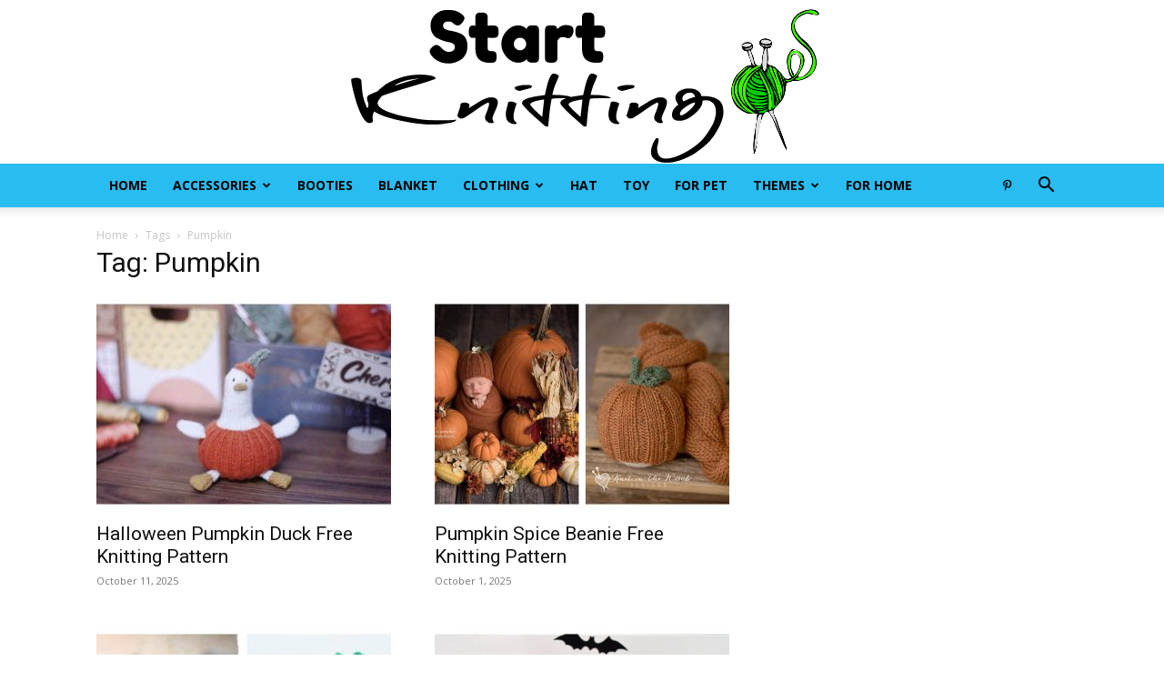

--- FILE ---
content_type: text/html; charset=UTF-8
request_url: https://startknitting.org/tag/pumpkin/
body_size: 14483
content:
<!doctype html >
<!--[if IE 8]>    <html class="ie8" lang="en"> <![endif]-->
<!--[if IE 9]>    <html class="ie9" lang="en"> <![endif]-->
<!--[if gt IE 8]><!--> <html lang="en-US"> <!--<![endif]-->
<head>
    <title>Pumpkin Archives - Start Knitting - Knitting Patterns</title>
    <meta charset="UTF-8" />
    <meta name="viewport" content="width=device-width, initial-scale=1.0">
    <link rel="pingback" href="https://startknitting.org/xmlrpc.php" />
    <meta name='robots' content='index, follow, max-image-preview:large, max-snippet:-1, max-video-preview:-1' />
	<style>img:is([sizes="auto" i], [sizes^="auto," i]) { contain-intrinsic-size: 3000px 1500px }</style>
	<link rel="icon" type="image/png" href="https://startknitting.org/wp-content/uploads/2017/12/knitting-311789_960_720-266x300.png">
	<!-- This site is optimized with the Yoast SEO plugin v25.9 - https://yoast.com/wordpress/plugins/seo/ -->
	<link rel="canonical" href="https://startknitting.org/tag/pumpkin/" />
	<link rel="next" href="https://startknitting.org/tag/pumpkin/page/2/" />
	<meta property="og:locale" content="en_US" />
	<meta property="og:type" content="article" />
	<meta property="og:title" content="Pumpkin Archives - Start Knitting - Knitting Patterns" />
	<meta property="og:url" content="https://startknitting.org/tag/pumpkin/" />
	<meta property="og:site_name" content="Start Knitting - Knitting Patterns" />
	<meta name="twitter:card" content="summary_large_image" />
	<script type="application/ld+json" class="yoast-schema-graph">{"@context":"https://schema.org","@graph":[{"@type":"CollectionPage","@id":"https://startknitting.org/tag/pumpkin/","url":"https://startknitting.org/tag/pumpkin/","name":"Pumpkin Archives - Start Knitting - Knitting Patterns","isPartOf":{"@id":"https://startknitting.org/#website"},"primaryImageOfPage":{"@id":"https://startknitting.org/tag/pumpkin/#primaryimage"},"image":{"@id":"https://startknitting.org/tag/pumpkin/#primaryimage"},"thumbnailUrl":"https://startknitting.org/wp-content/uploads/2025/10/Halloween-Pumpkin-Duck-Free-Knitting-Pattern-f.jpg","breadcrumb":{"@id":"https://startknitting.org/tag/pumpkin/#breadcrumb"},"inLanguage":"en-US"},{"@type":"ImageObject","inLanguage":"en-US","@id":"https://startknitting.org/tag/pumpkin/#primaryimage","url":"https://startknitting.org/wp-content/uploads/2025/10/Halloween-Pumpkin-Duck-Free-Knitting-Pattern-f.jpg","contentUrl":"https://startknitting.org/wp-content/uploads/2025/10/Halloween-Pumpkin-Duck-Free-Knitting-Pattern-f.jpg","width":1200,"height":630,"caption":"Halloween Pumpkin Duck Free Knitting Pattern"},{"@type":"BreadcrumbList","@id":"https://startknitting.org/tag/pumpkin/#breadcrumb","itemListElement":[{"@type":"ListItem","position":1,"name":"Home","item":"https://startknitting.org/"},{"@type":"ListItem","position":2,"name":"Pumpkin"}]},{"@type":"WebSite","@id":"https://startknitting.org/#website","url":"https://startknitting.org/","name":"Start Knitting - Knitting Patterns","description":"Online Magazine for Knitting Patterns","publisher":{"@id":"https://startknitting.org/#organization"},"potentialAction":[{"@type":"SearchAction","target":{"@type":"EntryPoint","urlTemplate":"https://startknitting.org/?s={search_term_string}"},"query-input":{"@type":"PropertyValueSpecification","valueRequired":true,"valueName":"search_term_string"}}],"inLanguage":"en-US"},{"@type":"Organization","@id":"https://startknitting.org/#organization","name":"Start Knitting - Knitting Patterns","url":"https://startknitting.org/","logo":{"@type":"ImageObject","inLanguage":"en-US","@id":"https://startknitting.org/#/schema/logo/image/","url":"https://startknitting.org/wp-content/uploads/2023/10/startknitting-logo.jpeg","contentUrl":"https://startknitting.org/wp-content/uploads/2023/10/startknitting-logo.jpeg","width":544,"height":180,"caption":"Start Knitting - Knitting Patterns"},"image":{"@id":"https://startknitting.org/#/schema/logo/image/"},"sameAs":["https://www.facebook.com/Awesome-Knit-Patterns-2015464368697819","https://www.pinterest.com/awesomeknitpatterns/"]}]}</script>
	<!-- / Yoast SEO plugin. -->


<link rel='dns-prefetch' href='//startknitting.org' />
<link rel='dns-prefetch' href='//fonts.googleapis.com' />
<link rel="alternate" type="application/rss+xml" title="Start Knitting - Knitting Patterns &raquo; Feed" href="https://startknitting.org/feed/" />
<link rel="alternate" type="application/rss+xml" title="Start Knitting - Knitting Patterns &raquo; Comments Feed" href="https://startknitting.org/comments/feed/" />
<link rel="alternate" type="application/rss+xml" title="Start Knitting - Knitting Patterns &raquo; Pumpkin Tag Feed" href="https://startknitting.org/tag/pumpkin/feed/" />
<script type="994038ff7597b92a42569de4-text/javascript">
/* <![CDATA[ */
window._wpemojiSettings = {"baseUrl":"https:\/\/s.w.org\/images\/core\/emoji\/16.0.1\/72x72\/","ext":".png","svgUrl":"https:\/\/s.w.org\/images\/core\/emoji\/16.0.1\/svg\/","svgExt":".svg","source":{"concatemoji":"https:\/\/startknitting.org\/wp-includes\/js\/wp-emoji-release.min.js?ver=6.8.3"}};
/*! This file is auto-generated */
!function(s,n){var o,i,e;function c(e){try{var t={supportTests:e,timestamp:(new Date).valueOf()};sessionStorage.setItem(o,JSON.stringify(t))}catch(e){}}function p(e,t,n){e.clearRect(0,0,e.canvas.width,e.canvas.height),e.fillText(t,0,0);var t=new Uint32Array(e.getImageData(0,0,e.canvas.width,e.canvas.height).data),a=(e.clearRect(0,0,e.canvas.width,e.canvas.height),e.fillText(n,0,0),new Uint32Array(e.getImageData(0,0,e.canvas.width,e.canvas.height).data));return t.every(function(e,t){return e===a[t]})}function u(e,t){e.clearRect(0,0,e.canvas.width,e.canvas.height),e.fillText(t,0,0);for(var n=e.getImageData(16,16,1,1),a=0;a<n.data.length;a++)if(0!==n.data[a])return!1;return!0}function f(e,t,n,a){switch(t){case"flag":return n(e,"\ud83c\udff3\ufe0f\u200d\u26a7\ufe0f","\ud83c\udff3\ufe0f\u200b\u26a7\ufe0f")?!1:!n(e,"\ud83c\udde8\ud83c\uddf6","\ud83c\udde8\u200b\ud83c\uddf6")&&!n(e,"\ud83c\udff4\udb40\udc67\udb40\udc62\udb40\udc65\udb40\udc6e\udb40\udc67\udb40\udc7f","\ud83c\udff4\u200b\udb40\udc67\u200b\udb40\udc62\u200b\udb40\udc65\u200b\udb40\udc6e\u200b\udb40\udc67\u200b\udb40\udc7f");case"emoji":return!a(e,"\ud83e\udedf")}return!1}function g(e,t,n,a){var r="undefined"!=typeof WorkerGlobalScope&&self instanceof WorkerGlobalScope?new OffscreenCanvas(300,150):s.createElement("canvas"),o=r.getContext("2d",{willReadFrequently:!0}),i=(o.textBaseline="top",o.font="600 32px Arial",{});return e.forEach(function(e){i[e]=t(o,e,n,a)}),i}function t(e){var t=s.createElement("script");t.src=e,t.defer=!0,s.head.appendChild(t)}"undefined"!=typeof Promise&&(o="wpEmojiSettingsSupports",i=["flag","emoji"],n.supports={everything:!0,everythingExceptFlag:!0},e=new Promise(function(e){s.addEventListener("DOMContentLoaded",e,{once:!0})}),new Promise(function(t){var n=function(){try{var e=JSON.parse(sessionStorage.getItem(o));if("object"==typeof e&&"number"==typeof e.timestamp&&(new Date).valueOf()<e.timestamp+604800&&"object"==typeof e.supportTests)return e.supportTests}catch(e){}return null}();if(!n){if("undefined"!=typeof Worker&&"undefined"!=typeof OffscreenCanvas&&"undefined"!=typeof URL&&URL.createObjectURL&&"undefined"!=typeof Blob)try{var e="postMessage("+g.toString()+"("+[JSON.stringify(i),f.toString(),p.toString(),u.toString()].join(",")+"));",a=new Blob([e],{type:"text/javascript"}),r=new Worker(URL.createObjectURL(a),{name:"wpTestEmojiSupports"});return void(r.onmessage=function(e){c(n=e.data),r.terminate(),t(n)})}catch(e){}c(n=g(i,f,p,u))}t(n)}).then(function(e){for(var t in e)n.supports[t]=e[t],n.supports.everything=n.supports.everything&&n.supports[t],"flag"!==t&&(n.supports.everythingExceptFlag=n.supports.everythingExceptFlag&&n.supports[t]);n.supports.everythingExceptFlag=n.supports.everythingExceptFlag&&!n.supports.flag,n.DOMReady=!1,n.readyCallback=function(){n.DOMReady=!0}}).then(function(){return e}).then(function(){var e;n.supports.everything||(n.readyCallback(),(e=n.source||{}).concatemoji?t(e.concatemoji):e.wpemoji&&e.twemoji&&(t(e.twemoji),t(e.wpemoji)))}))}((window,document),window._wpemojiSettings);
/* ]]> */
</script>
<style id='wp-emoji-styles-inline-css' type='text/css'>

	img.wp-smiley, img.emoji {
		display: inline !important;
		border: none !important;
		box-shadow: none !important;
		height: 1em !important;
		width: 1em !important;
		margin: 0 0.07em !important;
		vertical-align: -0.1em !important;
		background: none !important;
		padding: 0 !important;
	}
</style>
<style id='classic-theme-styles-inline-css' type='text/css'>
/*! This file is auto-generated */
.wp-block-button__link{color:#fff;background-color:#32373c;border-radius:9999px;box-shadow:none;text-decoration:none;padding:calc(.667em + 2px) calc(1.333em + 2px);font-size:1.125em}.wp-block-file__button{background:#32373c;color:#fff;text-decoration:none}
</style>
<style id='global-styles-inline-css' type='text/css'>
:root{--wp--preset--aspect-ratio--square: 1;--wp--preset--aspect-ratio--4-3: 4/3;--wp--preset--aspect-ratio--3-4: 3/4;--wp--preset--aspect-ratio--3-2: 3/2;--wp--preset--aspect-ratio--2-3: 2/3;--wp--preset--aspect-ratio--16-9: 16/9;--wp--preset--aspect-ratio--9-16: 9/16;--wp--preset--color--black: #000000;--wp--preset--color--cyan-bluish-gray: #abb8c3;--wp--preset--color--white: #ffffff;--wp--preset--color--pale-pink: #f78da7;--wp--preset--color--vivid-red: #cf2e2e;--wp--preset--color--luminous-vivid-orange: #ff6900;--wp--preset--color--luminous-vivid-amber: #fcb900;--wp--preset--color--light-green-cyan: #7bdcb5;--wp--preset--color--vivid-green-cyan: #00d084;--wp--preset--color--pale-cyan-blue: #8ed1fc;--wp--preset--color--vivid-cyan-blue: #0693e3;--wp--preset--color--vivid-purple: #9b51e0;--wp--preset--gradient--vivid-cyan-blue-to-vivid-purple: linear-gradient(135deg,rgba(6,147,227,1) 0%,rgb(155,81,224) 100%);--wp--preset--gradient--light-green-cyan-to-vivid-green-cyan: linear-gradient(135deg,rgb(122,220,180) 0%,rgb(0,208,130) 100%);--wp--preset--gradient--luminous-vivid-amber-to-luminous-vivid-orange: linear-gradient(135deg,rgba(252,185,0,1) 0%,rgba(255,105,0,1) 100%);--wp--preset--gradient--luminous-vivid-orange-to-vivid-red: linear-gradient(135deg,rgba(255,105,0,1) 0%,rgb(207,46,46) 100%);--wp--preset--gradient--very-light-gray-to-cyan-bluish-gray: linear-gradient(135deg,rgb(238,238,238) 0%,rgb(169,184,195) 100%);--wp--preset--gradient--cool-to-warm-spectrum: linear-gradient(135deg,rgb(74,234,220) 0%,rgb(151,120,209) 20%,rgb(207,42,186) 40%,rgb(238,44,130) 60%,rgb(251,105,98) 80%,rgb(254,248,76) 100%);--wp--preset--gradient--blush-light-purple: linear-gradient(135deg,rgb(255,206,236) 0%,rgb(152,150,240) 100%);--wp--preset--gradient--blush-bordeaux: linear-gradient(135deg,rgb(254,205,165) 0%,rgb(254,45,45) 50%,rgb(107,0,62) 100%);--wp--preset--gradient--luminous-dusk: linear-gradient(135deg,rgb(255,203,112) 0%,rgb(199,81,192) 50%,rgb(65,88,208) 100%);--wp--preset--gradient--pale-ocean: linear-gradient(135deg,rgb(255,245,203) 0%,rgb(182,227,212) 50%,rgb(51,167,181) 100%);--wp--preset--gradient--electric-grass: linear-gradient(135deg,rgb(202,248,128) 0%,rgb(113,206,126) 100%);--wp--preset--gradient--midnight: linear-gradient(135deg,rgb(2,3,129) 0%,rgb(40,116,252) 100%);--wp--preset--font-size--small: 11px;--wp--preset--font-size--medium: 20px;--wp--preset--font-size--large: 32px;--wp--preset--font-size--x-large: 42px;--wp--preset--font-size--regular: 15px;--wp--preset--font-size--larger: 50px;--wp--preset--spacing--20: 0.44rem;--wp--preset--spacing--30: 0.67rem;--wp--preset--spacing--40: 1rem;--wp--preset--spacing--50: 1.5rem;--wp--preset--spacing--60: 2.25rem;--wp--preset--spacing--70: 3.38rem;--wp--preset--spacing--80: 5.06rem;--wp--preset--shadow--natural: 6px 6px 9px rgba(0, 0, 0, 0.2);--wp--preset--shadow--deep: 12px 12px 50px rgba(0, 0, 0, 0.4);--wp--preset--shadow--sharp: 6px 6px 0px rgba(0, 0, 0, 0.2);--wp--preset--shadow--outlined: 6px 6px 0px -3px rgba(255, 255, 255, 1), 6px 6px rgba(0, 0, 0, 1);--wp--preset--shadow--crisp: 6px 6px 0px rgba(0, 0, 0, 1);}:where(.is-layout-flex){gap: 0.5em;}:where(.is-layout-grid){gap: 0.5em;}body .is-layout-flex{display: flex;}.is-layout-flex{flex-wrap: wrap;align-items: center;}.is-layout-flex > :is(*, div){margin: 0;}body .is-layout-grid{display: grid;}.is-layout-grid > :is(*, div){margin: 0;}:where(.wp-block-columns.is-layout-flex){gap: 2em;}:where(.wp-block-columns.is-layout-grid){gap: 2em;}:where(.wp-block-post-template.is-layout-flex){gap: 1.25em;}:where(.wp-block-post-template.is-layout-grid){gap: 1.25em;}.has-black-color{color: var(--wp--preset--color--black) !important;}.has-cyan-bluish-gray-color{color: var(--wp--preset--color--cyan-bluish-gray) !important;}.has-white-color{color: var(--wp--preset--color--white) !important;}.has-pale-pink-color{color: var(--wp--preset--color--pale-pink) !important;}.has-vivid-red-color{color: var(--wp--preset--color--vivid-red) !important;}.has-luminous-vivid-orange-color{color: var(--wp--preset--color--luminous-vivid-orange) !important;}.has-luminous-vivid-amber-color{color: var(--wp--preset--color--luminous-vivid-amber) !important;}.has-light-green-cyan-color{color: var(--wp--preset--color--light-green-cyan) !important;}.has-vivid-green-cyan-color{color: var(--wp--preset--color--vivid-green-cyan) !important;}.has-pale-cyan-blue-color{color: var(--wp--preset--color--pale-cyan-blue) !important;}.has-vivid-cyan-blue-color{color: var(--wp--preset--color--vivid-cyan-blue) !important;}.has-vivid-purple-color{color: var(--wp--preset--color--vivid-purple) !important;}.has-black-background-color{background-color: var(--wp--preset--color--black) !important;}.has-cyan-bluish-gray-background-color{background-color: var(--wp--preset--color--cyan-bluish-gray) !important;}.has-white-background-color{background-color: var(--wp--preset--color--white) !important;}.has-pale-pink-background-color{background-color: var(--wp--preset--color--pale-pink) !important;}.has-vivid-red-background-color{background-color: var(--wp--preset--color--vivid-red) !important;}.has-luminous-vivid-orange-background-color{background-color: var(--wp--preset--color--luminous-vivid-orange) !important;}.has-luminous-vivid-amber-background-color{background-color: var(--wp--preset--color--luminous-vivid-amber) !important;}.has-light-green-cyan-background-color{background-color: var(--wp--preset--color--light-green-cyan) !important;}.has-vivid-green-cyan-background-color{background-color: var(--wp--preset--color--vivid-green-cyan) !important;}.has-pale-cyan-blue-background-color{background-color: var(--wp--preset--color--pale-cyan-blue) !important;}.has-vivid-cyan-blue-background-color{background-color: var(--wp--preset--color--vivid-cyan-blue) !important;}.has-vivid-purple-background-color{background-color: var(--wp--preset--color--vivid-purple) !important;}.has-black-border-color{border-color: var(--wp--preset--color--black) !important;}.has-cyan-bluish-gray-border-color{border-color: var(--wp--preset--color--cyan-bluish-gray) !important;}.has-white-border-color{border-color: var(--wp--preset--color--white) !important;}.has-pale-pink-border-color{border-color: var(--wp--preset--color--pale-pink) !important;}.has-vivid-red-border-color{border-color: var(--wp--preset--color--vivid-red) !important;}.has-luminous-vivid-orange-border-color{border-color: var(--wp--preset--color--luminous-vivid-orange) !important;}.has-luminous-vivid-amber-border-color{border-color: var(--wp--preset--color--luminous-vivid-amber) !important;}.has-light-green-cyan-border-color{border-color: var(--wp--preset--color--light-green-cyan) !important;}.has-vivid-green-cyan-border-color{border-color: var(--wp--preset--color--vivid-green-cyan) !important;}.has-pale-cyan-blue-border-color{border-color: var(--wp--preset--color--pale-cyan-blue) !important;}.has-vivid-cyan-blue-border-color{border-color: var(--wp--preset--color--vivid-cyan-blue) !important;}.has-vivid-purple-border-color{border-color: var(--wp--preset--color--vivid-purple) !important;}.has-vivid-cyan-blue-to-vivid-purple-gradient-background{background: var(--wp--preset--gradient--vivid-cyan-blue-to-vivid-purple) !important;}.has-light-green-cyan-to-vivid-green-cyan-gradient-background{background: var(--wp--preset--gradient--light-green-cyan-to-vivid-green-cyan) !important;}.has-luminous-vivid-amber-to-luminous-vivid-orange-gradient-background{background: var(--wp--preset--gradient--luminous-vivid-amber-to-luminous-vivid-orange) !important;}.has-luminous-vivid-orange-to-vivid-red-gradient-background{background: var(--wp--preset--gradient--luminous-vivid-orange-to-vivid-red) !important;}.has-very-light-gray-to-cyan-bluish-gray-gradient-background{background: var(--wp--preset--gradient--very-light-gray-to-cyan-bluish-gray) !important;}.has-cool-to-warm-spectrum-gradient-background{background: var(--wp--preset--gradient--cool-to-warm-spectrum) !important;}.has-blush-light-purple-gradient-background{background: var(--wp--preset--gradient--blush-light-purple) !important;}.has-blush-bordeaux-gradient-background{background: var(--wp--preset--gradient--blush-bordeaux) !important;}.has-luminous-dusk-gradient-background{background: var(--wp--preset--gradient--luminous-dusk) !important;}.has-pale-ocean-gradient-background{background: var(--wp--preset--gradient--pale-ocean) !important;}.has-electric-grass-gradient-background{background: var(--wp--preset--gradient--electric-grass) !important;}.has-midnight-gradient-background{background: var(--wp--preset--gradient--midnight) !important;}.has-small-font-size{font-size: var(--wp--preset--font-size--small) !important;}.has-medium-font-size{font-size: var(--wp--preset--font-size--medium) !important;}.has-large-font-size{font-size: var(--wp--preset--font-size--large) !important;}.has-x-large-font-size{font-size: var(--wp--preset--font-size--x-large) !important;}
:where(.wp-block-post-template.is-layout-flex){gap: 1.25em;}:where(.wp-block-post-template.is-layout-grid){gap: 1.25em;}
:where(.wp-block-columns.is-layout-flex){gap: 2em;}:where(.wp-block-columns.is-layout-grid){gap: 2em;}
:root :where(.wp-block-pullquote){font-size: 1.5em;line-height: 1.6;}
</style>
<link rel='stylesheet' id='mailerlite_forms.css-css' href='https://startknitting.org/wp-content/plugins/official-mailerlite-sign-up-forms/assets/css/mailerlite_forms.css?ver=1.7.14' type='text/css' media='all' />
<link rel='stylesheet' id='essb-social-profiles-css' href='https://startknitting.org/wp-content/plugins/easy-social-share-buttons3/lib/modules/social-followers-counter/assets/social-profiles.min.css?ver=10.5' type='text/css' media='all' />
<link rel='stylesheet' id='easy-social-share-buttons-nativeskinned-css' href='https://startknitting.org/wp-content/plugins/easy-social-share-buttons3/assets/css/essb-native-skinned.min.css?ver=10.5' type='text/css' media='all' />
<link rel='stylesheet' id='after-share-actions-css-css' href='https://startknitting.org/wp-content/plugins/easy-social-share-buttons3/assets/modules/after-share-actions.css?ver=10.5' type='text/css' media='all' />
<link rel='stylesheet' id='subscribe-forms-css-css' href='https://startknitting.org/wp-content/plugins/easy-social-share-buttons3/assets/modules/subscribe-forms.min.css?ver=10.5' type='text/css' media='all' />
<link rel='stylesheet' id='click2tweet-css-css' href='https://startknitting.org/wp-content/plugins/easy-social-share-buttons3/assets/modules/click-to-tweet.min.css?ver=10.5' type='text/css' media='all' />
<link rel='stylesheet' id='easy-social-share-buttons-css' href='https://startknitting.org/wp-content/plugins/easy-social-share-buttons3/assets/css/easy-social-share-buttons.min.css?ver=10.5' type='text/css' media='all' />
<link rel='stylesheet' id='td-plugin-multi-purpose-css' href='https://startknitting.org/wp-content/plugins/td-composer/td-multi-purpose/style.css?ver=492e3cf54bd42df3b24a3de8e2307cafx' type='text/css' media='all' />
<link rel='stylesheet' id='google-fonts-style-css' href='https://fonts.googleapis.com/css?family=Open+Sans%3A400%2C600%2C700%7CRoboto%3A400%2C600%2C700&#038;display=swap&#038;ver=12.7.1' type='text/css' media='all' />
<link rel='stylesheet' id='td-theme-css' href='https://startknitting.org/wp-content/themes/Newspaper/style.css?ver=12.7.1' type='text/css' media='all' />
<style id='td-theme-inline-css' type='text/css'>@media (max-width:767px){.td-header-desktop-wrap{display:none}}@media (min-width:767px){.td-header-mobile-wrap{display:none}}</style>
<link rel='stylesheet' id='td-legacy-framework-front-style-css' href='https://startknitting.org/wp-content/plugins/td-composer/legacy/Newspaper/assets/css/td_legacy_main.css?ver=492e3cf54bd42df3b24a3de8e2307cafx' type='text/css' media='all' />
<link rel='stylesheet' id='td-standard-pack-framework-front-style-css' href='https://startknitting.org/wp-content/plugins/td-standard-pack/Newspaper/assets/css/td_standard_pack_main.css?ver=8ae1459a1d876d507918f73cef68310e' type='text/css' media='all' />
<link rel='stylesheet' id='tdb_style_cloud_templates_front-css' href='https://startknitting.org/wp-content/plugins/td-cloud-library/assets/css/tdb_main.css?ver=d578089f160957352b9b4ca6d880fd8f' type='text/css' media='all' />
<script type="994038ff7597b92a42569de4-text/javascript" src="https://startknitting.org/wp-includes/js/jquery/jquery.min.js?ver=3.7.1" id="jquery-core-js"></script>
<script type="994038ff7597b92a42569de4-text/javascript" src="https://startknitting.org/wp-includes/js/jquery/jquery-migrate.min.js?ver=3.4.1" id="jquery-migrate-js"></script>
<link rel="https://api.w.org/" href="https://startknitting.org/wp-json/" /><link rel="alternate" title="JSON" type="application/json" href="https://startknitting.org/wp-json/wp/v2/tags/382" /><link rel="EditURI" type="application/rsd+xml" title="RSD" href="https://startknitting.org/xmlrpc.php?rsd" />
<meta name="generator" content="WordPress 6.8.3" />
    <script type="994038ff7597b92a42569de4-text/javascript">
        window.tdb_global_vars = {"wpRestUrl":"https:\/\/startknitting.org\/wp-json\/","permalinkStructure":"\/%category%\/%postname%\/"};
        window.tdb_p_autoload_vars = {"isAjax":false,"isAdminBarShowing":false};
    </script>
    
    <style id="tdb-global-colors">:root{--accent-color:#fff}</style>

    
	      <meta name="onesignal" content="wordpress-plugin"/>
            <script type="994038ff7597b92a42569de4-text/javascript">

      window.OneSignalDeferred = window.OneSignalDeferred || [];

      OneSignalDeferred.push(function(OneSignal) {
        var oneSignal_options = {};
        window._oneSignalInitOptions = oneSignal_options;

        oneSignal_options['serviceWorkerParam'] = { scope: '/' };
oneSignal_options['serviceWorkerPath'] = 'OneSignalSDKWorker.js.php';

        OneSignal.Notifications.setDefaultUrl("https://startknitting.org");

        oneSignal_options['wordpress'] = true;
oneSignal_options['appId'] = '6324719d-08c3-4e46-95f1-0830f5422a62';
oneSignal_options['allowLocalhostAsSecureOrigin'] = true;
oneSignal_options['welcomeNotification'] = { };
oneSignal_options['welcomeNotification']['disable'] = true;
oneSignal_options['path'] = "https://startknitting.org/wp-content/plugins/onesignal-free-web-push-notifications/sdk_files/";
oneSignal_options['safari_web_id'] = "web.onesignal.auto.215a98b6-2876-4938-a894-401760de5038";
oneSignal_options['promptOptions'] = { };
oneSignal_options['notifyButton'] = { };
oneSignal_options['notifyButton']['enable'] = true;
oneSignal_options['notifyButton']['position'] = 'bottom-right';
oneSignal_options['notifyButton']['theme'] = 'default';
oneSignal_options['notifyButton']['size'] = 'medium';
oneSignal_options['notifyButton']['showCredit'] = false;
oneSignal_options['notifyButton']['text'] = {};
oneSignal_options['notifyButton']['offset'] = {};
oneSignal_options['notifyButton']['offset']['bottom'] = '60px';
              OneSignal.init(window._oneSignalInitOptions);
              OneSignal.Slidedown.promptPush()      });

      function documentInitOneSignal() {
        var oneSignal_elements = document.getElementsByClassName("OneSignal-prompt");

        var oneSignalLinkClickHandler = function(event) { OneSignal.Notifications.requestPermission(); event.preventDefault(); };        for(var i = 0; i < oneSignal_elements.length; i++)
          oneSignal_elements[i].addEventListener('click', oneSignalLinkClickHandler, false);
      }

      if (document.readyState === 'complete') {
           documentInitOneSignal();
      }
      else {
           window.addEventListener("load", function(event){
               documentInitOneSignal();
          });
      }
    </script>

<!-- JS generated by theme -->

<script type="994038ff7597b92a42569de4-text/javascript" id="td-generated-header-js">
    
    

	    var tdBlocksArray = []; //here we store all the items for the current page

	    // td_block class - each ajax block uses a object of this class for requests
	    function tdBlock() {
		    this.id = '';
		    this.block_type = 1; //block type id (1-234 etc)
		    this.atts = '';
		    this.td_column_number = '';
		    this.td_current_page = 1; //
		    this.post_count = 0; //from wp
		    this.found_posts = 0; //from wp
		    this.max_num_pages = 0; //from wp
		    this.td_filter_value = ''; //current live filter value
		    this.is_ajax_running = false;
		    this.td_user_action = ''; // load more or infinite loader (used by the animation)
		    this.header_color = '';
		    this.ajax_pagination_infinite_stop = ''; //show load more at page x
	    }

        // td_js_generator - mini detector
        ( function () {
            var htmlTag = document.getElementsByTagName("html")[0];

	        if ( navigator.userAgent.indexOf("MSIE 10.0") > -1 ) {
                htmlTag.className += ' ie10';
            }

            if ( !!navigator.userAgent.match(/Trident.*rv\:11\./) ) {
                htmlTag.className += ' ie11';
            }

	        if ( navigator.userAgent.indexOf("Edge") > -1 ) {
                htmlTag.className += ' ieEdge';
            }

            if ( /(iPad|iPhone|iPod)/g.test(navigator.userAgent) ) {
                htmlTag.className += ' td-md-is-ios';
            }

            var user_agent = navigator.userAgent.toLowerCase();
            if ( user_agent.indexOf("android") > -1 ) {
                htmlTag.className += ' td-md-is-android';
            }

            if ( -1 !== navigator.userAgent.indexOf('Mac OS X')  ) {
                htmlTag.className += ' td-md-is-os-x';
            }

            if ( /chrom(e|ium)/.test(navigator.userAgent.toLowerCase()) ) {
               htmlTag.className += ' td-md-is-chrome';
            }

            if ( -1 !== navigator.userAgent.indexOf('Firefox') ) {
                htmlTag.className += ' td-md-is-firefox';
            }

            if ( -1 !== navigator.userAgent.indexOf('Safari') && -1 === navigator.userAgent.indexOf('Chrome') ) {
                htmlTag.className += ' td-md-is-safari';
            }

            if( -1 !== navigator.userAgent.indexOf('IEMobile') ){
                htmlTag.className += ' td-md-is-iemobile';
            }

        })();

        var tdLocalCache = {};

        ( function () {
            "use strict";

            tdLocalCache = {
                data: {},
                remove: function (resource_id) {
                    delete tdLocalCache.data[resource_id];
                },
                exist: function (resource_id) {
                    return tdLocalCache.data.hasOwnProperty(resource_id) && tdLocalCache.data[resource_id] !== null;
                },
                get: function (resource_id) {
                    return tdLocalCache.data[resource_id];
                },
                set: function (resource_id, cachedData) {
                    tdLocalCache.remove(resource_id);
                    tdLocalCache.data[resource_id] = cachedData;
                }
            };
        })();

    
    
var td_viewport_interval_list=[{"limitBottom":767,"sidebarWidth":228},{"limitBottom":1018,"sidebarWidth":300},{"limitBottom":1140,"sidebarWidth":324}];
var tdc_is_installed="yes";
var tdc_domain_active=false;
var td_ajax_url="https:\/\/startknitting.org\/wp-admin\/admin-ajax.php?td_theme_name=Newspaper&v=12.7.1";
var td_get_template_directory_uri="https:\/\/startknitting.org\/wp-content\/plugins\/td-composer\/legacy\/common";
var tds_snap_menu="smart_snap_mobile";
var tds_logo_on_sticky="";
var tds_header_style="9";
var td_please_wait="Please wait...";
var td_email_user_pass_incorrect="User or password incorrect!";
var td_email_user_incorrect="Email or username incorrect!";
var td_email_incorrect="Email incorrect!";
var td_user_incorrect="Username incorrect!";
var td_email_user_empty="Email or username empty!";
var td_pass_empty="Pass empty!";
var td_pass_pattern_incorrect="Invalid Pass Pattern!";
var td_retype_pass_incorrect="Retyped Pass incorrect!";
var tds_more_articles_on_post_enable="";
var tds_more_articles_on_post_time_to_wait="3";
var tds_more_articles_on_post_pages_distance_from_top=0;
var tds_captcha="";
var tds_theme_color_site_wide="#28bcf0";
var tds_smart_sidebar="";
var tdThemeName="Newspaper";
var tdThemeNameWl="Newspaper";
var td_magnific_popup_translation_tPrev="Previous (Left arrow key)";
var td_magnific_popup_translation_tNext="Next (Right arrow key)";
var td_magnific_popup_translation_tCounter="%curr% of %total%";
var td_magnific_popup_translation_ajax_tError="The content from %url% could not be loaded.";
var td_magnific_popup_translation_image_tError="The image #%curr% could not be loaded.";
var tdBlockNonce="839d9f6ab5";
var tdMobileMenu="enabled";
var tdMobileSearch="enabled";
var tdDateNamesI18n={"month_names":["January","February","March","April","May","June","July","August","September","October","November","December"],"month_names_short":["Jan","Feb","Mar","Apr","May","Jun","Jul","Aug","Sep","Oct","Nov","Dec"],"day_names":["Sunday","Monday","Tuesday","Wednesday","Thursday","Friday","Saturday"],"day_names_short":["Sun","Mon","Tue","Wed","Thu","Fri","Sat"]};
var tdb_modal_confirm="Save";
var tdb_modal_cancel="Cancel";
var tdb_modal_confirm_alt="Yes";
var tdb_modal_cancel_alt="No";
var td_deploy_mode="deploy";
var td_ad_background_click_link="";
var td_ad_background_click_target="";
</script>


<!-- Header style compiled by theme -->

<style>:root{--td_theme_color:#28bcf0;--td_slider_text:rgba(40,188,240,0.7);--td_mobile_menu_color:#28bcf0;--td_mobile_gradient_one_mob:#333145;--td_mobile_gradient_two_mob:#28bcf0;--td_mobile_text_active_color:#28bcf0}.td-header-style-12 .td-header-menu-wrap-full,.td-header-style-12 .td-affix,.td-grid-style-1.td-hover-1 .td-big-grid-post:hover .td-post-category,.td-grid-style-5.td-hover-1 .td-big-grid-post:hover .td-post-category,.td_category_template_3 .td-current-sub-category,.td_category_template_8 .td-category-header .td-category a.td-current-sub-category,.td_category_template_4 .td-category-siblings .td-category a:hover,.td_block_big_grid_9.td-grid-style-1 .td-post-category,.td_block_big_grid_9.td-grid-style-5 .td-post-category,.td-grid-style-6.td-hover-1 .td-module-thumb:after,.tdm-menu-active-style5 .td-header-menu-wrap .sf-menu>.current-menu-item>a,.tdm-menu-active-style5 .td-header-menu-wrap .sf-menu>.current-menu-ancestor>a,.tdm-menu-active-style5 .td-header-menu-wrap .sf-menu>.current-category-ancestor>a,.tdm-menu-active-style5 .td-header-menu-wrap .sf-menu>li>a:hover,.tdm-menu-active-style5 .td-header-menu-wrap .sf-menu>.sfHover>a{background-color:#28bcf0}.td_mega_menu_sub_cats .cur-sub-cat,.td-mega-span h3 a:hover,.td_mod_mega_menu:hover .entry-title a,.header-search-wrap .result-msg a:hover,.td-header-top-menu .td-drop-down-search .td_module_wrap:hover .entry-title a,.td-header-top-menu .td-icon-search:hover,.td-header-wrap .result-msg a:hover,.top-header-menu li a:hover,.top-header-menu .current-menu-item>a,.top-header-menu .current-menu-ancestor>a,.top-header-menu .current-category-ancestor>a,.td-social-icon-wrap>a:hover,.td-header-sp-top-widget .td-social-icon-wrap a:hover,.td_mod_related_posts:hover h3>a,.td-post-template-11 .td-related-title .td-related-left:hover,.td-post-template-11 .td-related-title .td-related-right:hover,.td-post-template-11 .td-related-title .td-cur-simple-item,.td-post-template-11 .td_block_related_posts .td-next-prev-wrap a:hover,.td-category-header .td-pulldown-category-filter-link:hover,.td-category-siblings .td-subcat-dropdown a:hover,.td-category-siblings .td-subcat-dropdown a.td-current-sub-category,.footer-text-wrap .footer-email-wrap a,.footer-social-wrap a:hover,.td_module_17 .td-read-more a:hover,.td_module_18 .td-read-more a:hover,.td_module_19 .td-post-author-name a:hover,.td-pulldown-syle-2 .td-subcat-dropdown:hover .td-subcat-more span,.td-pulldown-syle-2 .td-subcat-dropdown:hover .td-subcat-more i,.td-pulldown-syle-3 .td-subcat-dropdown:hover .td-subcat-more span,.td-pulldown-syle-3 .td-subcat-dropdown:hover .td-subcat-more i,.tdm-menu-active-style3 .tdm-header.td-header-wrap .sf-menu>.current-category-ancestor>a,.tdm-menu-active-style3 .tdm-header.td-header-wrap .sf-menu>.current-menu-ancestor>a,.tdm-menu-active-style3 .tdm-header.td-header-wrap .sf-menu>.current-menu-item>a,.tdm-menu-active-style3 .tdm-header.td-header-wrap .sf-menu>.sfHover>a,.tdm-menu-active-style3 .tdm-header.td-header-wrap .sf-menu>li>a:hover{color:#28bcf0}.td-mega-menu-page .wpb_content_element ul li a:hover,.td-theme-wrap .td-aj-search-results .td_module_wrap:hover .entry-title a,.td-theme-wrap .header-search-wrap .result-msg a:hover{color:#28bcf0!important}.td_category_template_8 .td-category-header .td-category a.td-current-sub-category,.td_category_template_4 .td-category-siblings .td-category a:hover,.tdm-menu-active-style4 .tdm-header .sf-menu>.current-menu-item>a,.tdm-menu-active-style4 .tdm-header .sf-menu>.current-menu-ancestor>a,.tdm-menu-active-style4 .tdm-header .sf-menu>.current-category-ancestor>a,.tdm-menu-active-style4 .tdm-header .sf-menu>li>a:hover,.tdm-menu-active-style4 .tdm-header .sf-menu>.sfHover>a{border-color:#28bcf0}.td-header-wrap .td-header-menu-wrap-full,.td-header-menu-wrap.td-affix,.td-header-style-3 .td-header-main-menu,.td-header-style-3 .td-affix .td-header-main-menu,.td-header-style-4 .td-header-main-menu,.td-header-style-4 .td-affix .td-header-main-menu,.td-header-style-8 .td-header-menu-wrap.td-affix,.td-header-style-8 .td-header-top-menu-full{background-color:#28bcf0}.td-boxed-layout .td-header-style-3 .td-header-menu-wrap,.td-boxed-layout .td-header-style-4 .td-header-menu-wrap,.td-header-style-3 .td_stretch_content .td-header-menu-wrap,.td-header-style-4 .td_stretch_content .td-header-menu-wrap{background-color:#28bcf0!important}@media (min-width:1019px){.td-header-style-1 .td-header-sp-recs,.td-header-style-1 .td-header-sp-logo{margin-bottom:28px}}@media (min-width:768px) and (max-width:1018px){.td-header-style-1 .td-header-sp-recs,.td-header-style-1 .td-header-sp-logo{margin-bottom:14px}}.td-header-style-7 .td-header-top-menu{border-bottom:none}.td-footer-wrapper,.td-footer-wrapper .td_block_template_7 .td-block-title>*,.td-footer-wrapper .td_block_template_17 .td-block-title,.td-footer-wrapper .td-block-title-wrap .td-wrapper-pulldown-filter{background-color:#ffffff}.td-sub-footer-container{background-color:#ffffff}:root{--td_theme_color:#28bcf0;--td_slider_text:rgba(40,188,240,0.7);--td_mobile_menu_color:#28bcf0;--td_mobile_gradient_one_mob:#333145;--td_mobile_gradient_two_mob:#28bcf0;--td_mobile_text_active_color:#28bcf0}.td-header-style-12 .td-header-menu-wrap-full,.td-header-style-12 .td-affix,.td-grid-style-1.td-hover-1 .td-big-grid-post:hover .td-post-category,.td-grid-style-5.td-hover-1 .td-big-grid-post:hover .td-post-category,.td_category_template_3 .td-current-sub-category,.td_category_template_8 .td-category-header .td-category a.td-current-sub-category,.td_category_template_4 .td-category-siblings .td-category a:hover,.td_block_big_grid_9.td-grid-style-1 .td-post-category,.td_block_big_grid_9.td-grid-style-5 .td-post-category,.td-grid-style-6.td-hover-1 .td-module-thumb:after,.tdm-menu-active-style5 .td-header-menu-wrap .sf-menu>.current-menu-item>a,.tdm-menu-active-style5 .td-header-menu-wrap .sf-menu>.current-menu-ancestor>a,.tdm-menu-active-style5 .td-header-menu-wrap .sf-menu>.current-category-ancestor>a,.tdm-menu-active-style5 .td-header-menu-wrap .sf-menu>li>a:hover,.tdm-menu-active-style5 .td-header-menu-wrap .sf-menu>.sfHover>a{background-color:#28bcf0}.td_mega_menu_sub_cats .cur-sub-cat,.td-mega-span h3 a:hover,.td_mod_mega_menu:hover .entry-title a,.header-search-wrap .result-msg a:hover,.td-header-top-menu .td-drop-down-search .td_module_wrap:hover .entry-title a,.td-header-top-menu .td-icon-search:hover,.td-header-wrap .result-msg a:hover,.top-header-menu li a:hover,.top-header-menu .current-menu-item>a,.top-header-menu .current-menu-ancestor>a,.top-header-menu .current-category-ancestor>a,.td-social-icon-wrap>a:hover,.td-header-sp-top-widget .td-social-icon-wrap a:hover,.td_mod_related_posts:hover h3>a,.td-post-template-11 .td-related-title .td-related-left:hover,.td-post-template-11 .td-related-title .td-related-right:hover,.td-post-template-11 .td-related-title .td-cur-simple-item,.td-post-template-11 .td_block_related_posts .td-next-prev-wrap a:hover,.td-category-header .td-pulldown-category-filter-link:hover,.td-category-siblings .td-subcat-dropdown a:hover,.td-category-siblings .td-subcat-dropdown a.td-current-sub-category,.footer-text-wrap .footer-email-wrap a,.footer-social-wrap a:hover,.td_module_17 .td-read-more a:hover,.td_module_18 .td-read-more a:hover,.td_module_19 .td-post-author-name a:hover,.td-pulldown-syle-2 .td-subcat-dropdown:hover .td-subcat-more span,.td-pulldown-syle-2 .td-subcat-dropdown:hover .td-subcat-more i,.td-pulldown-syle-3 .td-subcat-dropdown:hover .td-subcat-more span,.td-pulldown-syle-3 .td-subcat-dropdown:hover .td-subcat-more i,.tdm-menu-active-style3 .tdm-header.td-header-wrap .sf-menu>.current-category-ancestor>a,.tdm-menu-active-style3 .tdm-header.td-header-wrap .sf-menu>.current-menu-ancestor>a,.tdm-menu-active-style3 .tdm-header.td-header-wrap .sf-menu>.current-menu-item>a,.tdm-menu-active-style3 .tdm-header.td-header-wrap .sf-menu>.sfHover>a,.tdm-menu-active-style3 .tdm-header.td-header-wrap .sf-menu>li>a:hover{color:#28bcf0}.td-mega-menu-page .wpb_content_element ul li a:hover,.td-theme-wrap .td-aj-search-results .td_module_wrap:hover .entry-title a,.td-theme-wrap .header-search-wrap .result-msg a:hover{color:#28bcf0!important}.td_category_template_8 .td-category-header .td-category a.td-current-sub-category,.td_category_template_4 .td-category-siblings .td-category a:hover,.tdm-menu-active-style4 .tdm-header .sf-menu>.current-menu-item>a,.tdm-menu-active-style4 .tdm-header .sf-menu>.current-menu-ancestor>a,.tdm-menu-active-style4 .tdm-header .sf-menu>.current-category-ancestor>a,.tdm-menu-active-style4 .tdm-header .sf-menu>li>a:hover,.tdm-menu-active-style4 .tdm-header .sf-menu>.sfHover>a{border-color:#28bcf0}.td-header-wrap .td-header-menu-wrap-full,.td-header-menu-wrap.td-affix,.td-header-style-3 .td-header-main-menu,.td-header-style-3 .td-affix .td-header-main-menu,.td-header-style-4 .td-header-main-menu,.td-header-style-4 .td-affix .td-header-main-menu,.td-header-style-8 .td-header-menu-wrap.td-affix,.td-header-style-8 .td-header-top-menu-full{background-color:#28bcf0}.td-boxed-layout .td-header-style-3 .td-header-menu-wrap,.td-boxed-layout .td-header-style-4 .td-header-menu-wrap,.td-header-style-3 .td_stretch_content .td-header-menu-wrap,.td-header-style-4 .td_stretch_content .td-header-menu-wrap{background-color:#28bcf0!important}@media (min-width:1019px){.td-header-style-1 .td-header-sp-recs,.td-header-style-1 .td-header-sp-logo{margin-bottom:28px}}@media (min-width:768px) and (max-width:1018px){.td-header-style-1 .td-header-sp-recs,.td-header-style-1 .td-header-sp-logo{margin-bottom:14px}}.td-header-style-7 .td-header-top-menu{border-bottom:none}.td-footer-wrapper,.td-footer-wrapper .td_block_template_7 .td-block-title>*,.td-footer-wrapper .td_block_template_17 .td-block-title,.td-footer-wrapper .td-block-title-wrap .td-wrapper-pulldown-filter{background-color:#ffffff}.td-sub-footer-container{background-color:#ffffff}</style>

<script async src="//pagead2.googlesyndication.com/pagead/js/adsbygoogle.js" type="994038ff7597b92a42569de4-text/javascript"></script>

<!-- Global site tag (gtag.js) - Google Analytics -->
<script async src="https://www.googletagmanager.com/gtag/js?id=UA-112442404-1" type="994038ff7597b92a42569de4-text/javascript"></script>
<script type="994038ff7597b92a42569de4-text/javascript">
  window.dataLayer = window.dataLayer || [];
  function gtag(){dataLayer.push(arguments);}
  gtag('js', new Date());

  gtag('config', 'UA-112442404-1');
</script>



<script type="application/ld+json">
    {
        "@context": "https://schema.org",
        "@type": "BreadcrumbList",
        "itemListElement": [
            {
                "@type": "ListItem",
                "position": 1,
                "item": {
                    "@type": "WebSite",
                    "@id": "https://startknitting.org/",
                    "name": "Home"
                }
            },
            {
                "@type": "ListItem",
                "position": 2,
                    "item": {
                    "@type": "WebPage",
                    "@id": "https://startknitting.org/tag/pumpkin/",
                    "name": "Pumpkin"
                }
            }    
        ]
    }
</script>
<link rel="icon" href="https://startknitting.org/wp-content/uploads/2023/10/favicon-32x32-1.png" sizes="32x32" />
<link rel="icon" href="https://startknitting.org/wp-content/uploads/2023/10/favicon-32x32-1.png" sizes="192x192" />
<link rel="apple-touch-icon" href="https://startknitting.org/wp-content/uploads/2023/10/favicon-32x32-1.png" />
<meta name="msapplication-TileImage" content="https://startknitting.org/wp-content/uploads/2023/10/favicon-32x32-1.png" />

<!-- Button style compiled by theme -->

<style>.tdm-btn-style1{background-color:#28bcf0}.tdm-btn-style2:before{border-color:#28bcf0}.tdm-btn-style2{color:#28bcf0}.tdm-btn-style3{-webkit-box-shadow:0 2px 16px #28bcf0;-moz-box-shadow:0 2px 16px #28bcf0;box-shadow:0 2px 16px #28bcf0}.tdm-btn-style3:hover{-webkit-box-shadow:0 4px 26px #28bcf0;-moz-box-shadow:0 4px 26px #28bcf0;box-shadow:0 4px 26px #28bcf0}</style>

	<style id="tdw-css-placeholder"></style></head>

<body class="archive tag tag-pumpkin tag-382 wp-theme-Newspaper td-standard-pack essb-10.5 global-block-template-1 essbis_site td-full-layout" itemscope="itemscope" itemtype="https://schema.org/WebPage">

<div class="td-scroll-up" data-style="style1"><i class="td-icon-menu-up"></i></div>
    <div class="td-menu-background" style="visibility:hidden"></div>
<div id="td-mobile-nav" style="visibility:hidden">
    <div class="td-mobile-container">
        <!-- mobile menu top section -->
        <div class="td-menu-socials-wrap">
            <!-- socials -->
            <div class="td-menu-socials">
                
        <span class="td-social-icon-wrap">
            <a target="_blank" href="https://www.pinterest.com/awesomeknitpatterns" title="Pinterest">
                <i class="td-icon-font td-icon-pinterest"></i>
                <span style="display: none">Pinterest</span>
            </a>
        </span>            </div>
            <!-- close button -->
            <div class="td-mobile-close">
                <span><i class="td-icon-close-mobile"></i></span>
            </div>
        </div>

        <!-- login section -->
        
        <!-- menu section -->
        <div class="td-mobile-content">
            <div class="menu-header-container"><ul id="menu-header" class="td-mobile-main-menu"><li id="menu-item-50" class="menu-item menu-item-type-post_type menu-item-object-page menu-item-first menu-item-50"><a href="https://startknitting.org/home/">Home</a></li>
<li id="menu-item-43" class="menu-item menu-item-type-taxonomy menu-item-object-category menu-item-has-children menu-item-43"><a href="https://startknitting.org/category/accessories/">Accessories<i class="td-icon-menu-right td-element-after"></i></a>
<ul class="sub-menu">
	<li id="menu-item-202" class="menu-item menu-item-type-taxonomy menu-item-object-category menu-item-202"><a href="https://startknitting.org/category/accessories/bag-purse/">Bag / Purse</a></li>
	<li id="menu-item-26334" class="menu-item menu-item-type-taxonomy menu-item-object-category menu-item-26334"><a href="https://startknitting.org/category/accessories/handwear/">Handwear</a></li>
	<li id="menu-item-64" class="menu-item menu-item-type-taxonomy menu-item-object-category menu-item-64"><a href="https://startknitting.org/category/accessories/shawl-scarf/">Shawl / Scarf</a></li>
	<li id="menu-item-18467" class="menu-item menu-item-type-taxonomy menu-item-object-category menu-item-18467"><a href="https://startknitting.org/category/accessories/others/">Others</a></li>
</ul>
</li>
<li id="menu-item-31" class="menu-item menu-item-type-taxonomy menu-item-object-category menu-item-31"><a href="https://startknitting.org/category/booties/">Booties</a></li>
<li id="menu-item-1295" class="menu-item menu-item-type-taxonomy menu-item-object-category menu-item-1295"><a href="https://startknitting.org/category/blanket/">Blanket</a></li>
<li id="menu-item-284" class="menu-item menu-item-type-taxonomy menu-item-object-category menu-item-has-children menu-item-284"><a href="https://startknitting.org/category/clothing/">Clothing<i class="td-icon-menu-right td-element-after"></i></a>
<ul class="sub-menu">
	<li id="menu-item-23282" class="menu-item menu-item-type-taxonomy menu-item-object-category menu-item-23282"><a href="https://startknitting.org/category/clothing/for-kids/">For Kids</a></li>
	<li id="menu-item-23283" class="menu-item menu-item-type-taxonomy menu-item-object-category menu-item-23283"><a href="https://startknitting.org/category/clothing/for-man/">For Men</a></li>
	<li id="menu-item-23284" class="menu-item menu-item-type-taxonomy menu-item-object-category menu-item-23284"><a href="https://startknitting.org/category/clothing/for-women/">For Women</a></li>
</ul>
</li>
<li id="menu-item-30" class="menu-item menu-item-type-taxonomy menu-item-object-category menu-item-30"><a href="https://startknitting.org/category/hat/">Hat</a></li>
<li id="menu-item-127" class="menu-item menu-item-type-taxonomy menu-item-object-category menu-item-127"><a href="https://startknitting.org/category/toy/">Toy</a></li>
<li id="menu-item-229" class="menu-item menu-item-type-taxonomy menu-item-object-category menu-item-229"><a href="https://startknitting.org/category/for-pet/">For Pet</a></li>
<li id="menu-item-667" class="menu-item menu-item-type-taxonomy menu-item-object-category menu-item-has-children menu-item-667"><a href="https://startknitting.org/category/themes/">Themes<i class="td-icon-menu-right td-element-after"></i></a>
<ul class="sub-menu">
	<li id="menu-item-669" class="menu-item menu-item-type-taxonomy menu-item-object-category menu-item-669"><a href="https://startknitting.org/category/themes/valentines-day/">Valentines Day</a></li>
	<li id="menu-item-668" class="menu-item menu-item-type-taxonomy menu-item-object-category menu-item-668"><a href="https://startknitting.org/category/themes/st-patricks-day/">St. Patrick’s Day</a></li>
	<li id="menu-item-708" class="menu-item menu-item-type-taxonomy menu-item-object-category menu-item-708"><a href="https://startknitting.org/category/themes/easter/">Easter</a></li>
	<li id="menu-item-29186" class="menu-item menu-item-type-taxonomy menu-item-object-category menu-item-29186"><a href="https://startknitting.org/category/themes/fathers-day/">Father’s Day</a></li>
	<li id="menu-item-31180" class="menu-item menu-item-type-taxonomy menu-item-object-category menu-item-31180"><a href="https://startknitting.org/category/themes/fourth-of-july/">Fourth of July</a></li>
	<li id="menu-item-1495" class="menu-item menu-item-type-taxonomy menu-item-object-category menu-item-1495"><a href="https://startknitting.org/category/themes/mothers-day/">Mother’s Day</a></li>
	<li id="menu-item-1036" class="menu-item menu-item-type-taxonomy menu-item-object-category menu-item-1036"><a href="https://startknitting.org/category/themes/halloween/">Halloween</a></li>
	<li id="menu-item-25659" class="menu-item menu-item-type-taxonomy menu-item-object-category menu-item-25659"><a href="https://startknitting.org/category/themes/thanksgiving/">Thanksgiving</a></li>
	<li id="menu-item-98" class="menu-item menu-item-type-taxonomy menu-item-object-category menu-item-98"><a href="https://startknitting.org/category/themes/christmas/">Christmas</a></li>
	<li id="menu-item-8833" class="menu-item menu-item-type-taxonomy menu-item-object-category menu-item-8833"><a href="https://startknitting.org/category/themes/wedding/">Wedding</a></li>
</ul>
</li>
<li id="menu-item-1497" class="menu-item menu-item-type-taxonomy menu-item-object-category menu-item-1497"><a href="https://startknitting.org/category/home/">For Home</a></li>
</ul></div>        </div>
    </div>

    <!-- register/login section -->
    </div><div class="td-search-background" style="visibility:hidden"></div>
<div class="td-search-wrap-mob" style="visibility:hidden">
	<div class="td-drop-down-search">
		<form method="get" class="td-search-form" action="https://startknitting.org/">
			<!-- close button -->
			<div class="td-search-close">
				<span><i class="td-icon-close-mobile"></i></span>
			</div>
			<div role="search" class="td-search-input">
				<span>Search</span>
				<input id="td-header-search-mob" type="text" value="" name="s" autocomplete="off" />
			</div>
		</form>
		<div id="td-aj-search-mob" class="td-ajax-search-flex"></div>
	</div>
</div>

    <div id="td-outer-wrap" class="td-theme-wrap">
    
        
            <div class="tdc-header-wrap ">

            <!--
Header style 9
-->

<div class="td-header-wrap td-header-style-9 ">
    
    
    <div class="td-banner-wrap-full td-logo-wrap-full  td-container-wrap ">
        <div class="td-header-sp-logo">
            		<a class="td-main-logo" href="https://startknitting.org/">
			<img class="td-retina-data"  data-retina="https://startknitting.org/wp-content/uploads/2018/01/Untitled.jpg" src="https://startknitting.org/wp-content/uploads/2018/01/Untitled.jpg" alt="Let us Knit"  width="544" height="180"/>
			<span class="td-visual-hidden">Start Knitting &#8211; Knitting Patterns</span>
		</a>
	        </div>
    </div>

    <div class="td-header-menu-wrap-full td-container-wrap ">
        
        <div class="td-header-menu-wrap td-header-gradient ">
            <div class="td-container td-header-row td-header-main-menu">
                <div id="td-header-menu" role="navigation">
        <div id="td-top-mobile-toggle"><a href="#" role="button" aria-label="Menu"><i class="td-icon-font td-icon-mobile"></i></a></div>
        <div class="td-main-menu-logo td-logo-in-header">
                <a class="td-main-logo" href="https://startknitting.org/">
            <img class="td-retina-data" data-retina="https://startknitting.org/wp-content/uploads/2018/01/Untitled.jpg" src="https://startknitting.org/wp-content/uploads/2018/01/Untitled.jpg" alt="Let us Knit"  width="544" height="180"/>
        </a>
        </div>
    <div class="menu-header-container"><ul id="menu-header-1" class="sf-menu"><li class="menu-item menu-item-type-post_type menu-item-object-page menu-item-first td-menu-item td-normal-menu menu-item-50"><a href="https://startknitting.org/home/">Home</a></li>
<li class="menu-item menu-item-type-taxonomy menu-item-object-category menu-item-has-children td-menu-item td-normal-menu menu-item-43"><a href="https://startknitting.org/category/accessories/">Accessories</a>
<ul class="sub-menu">
	<li class="menu-item menu-item-type-taxonomy menu-item-object-category td-menu-item td-normal-menu menu-item-202"><a href="https://startknitting.org/category/accessories/bag-purse/">Bag / Purse</a></li>
	<li class="menu-item menu-item-type-taxonomy menu-item-object-category td-menu-item td-normal-menu menu-item-26334"><a href="https://startknitting.org/category/accessories/handwear/">Handwear</a></li>
	<li class="menu-item menu-item-type-taxonomy menu-item-object-category td-menu-item td-normal-menu menu-item-64"><a href="https://startknitting.org/category/accessories/shawl-scarf/">Shawl / Scarf</a></li>
	<li class="menu-item menu-item-type-taxonomy menu-item-object-category td-menu-item td-normal-menu menu-item-18467"><a href="https://startknitting.org/category/accessories/others/">Others</a></li>
</ul>
</li>
<li class="menu-item menu-item-type-taxonomy menu-item-object-category td-menu-item td-normal-menu menu-item-31"><a href="https://startknitting.org/category/booties/">Booties</a></li>
<li class="menu-item menu-item-type-taxonomy menu-item-object-category td-menu-item td-normal-menu menu-item-1295"><a href="https://startknitting.org/category/blanket/">Blanket</a></li>
<li class="menu-item menu-item-type-taxonomy menu-item-object-category menu-item-has-children td-menu-item td-normal-menu menu-item-284"><a href="https://startknitting.org/category/clothing/">Clothing</a>
<ul class="sub-menu">
	<li class="menu-item menu-item-type-taxonomy menu-item-object-category td-menu-item td-normal-menu menu-item-23282"><a href="https://startknitting.org/category/clothing/for-kids/">For Kids</a></li>
	<li class="menu-item menu-item-type-taxonomy menu-item-object-category td-menu-item td-normal-menu menu-item-23283"><a href="https://startknitting.org/category/clothing/for-man/">For Men</a></li>
	<li class="menu-item menu-item-type-taxonomy menu-item-object-category td-menu-item td-normal-menu menu-item-23284"><a href="https://startknitting.org/category/clothing/for-women/">For Women</a></li>
</ul>
</li>
<li class="menu-item menu-item-type-taxonomy menu-item-object-category td-menu-item td-normal-menu menu-item-30"><a href="https://startknitting.org/category/hat/">Hat</a></li>
<li class="menu-item menu-item-type-taxonomy menu-item-object-category td-menu-item td-normal-menu menu-item-127"><a href="https://startknitting.org/category/toy/">Toy</a></li>
<li class="menu-item menu-item-type-taxonomy menu-item-object-category td-menu-item td-normal-menu menu-item-229"><a href="https://startknitting.org/category/for-pet/">For Pet</a></li>
<li class="menu-item menu-item-type-taxonomy menu-item-object-category menu-item-has-children td-menu-item td-normal-menu menu-item-667"><a href="https://startknitting.org/category/themes/">Themes</a>
<ul class="sub-menu">
	<li class="menu-item menu-item-type-taxonomy menu-item-object-category td-menu-item td-normal-menu menu-item-669"><a href="https://startknitting.org/category/themes/valentines-day/">Valentines Day</a></li>
	<li class="menu-item menu-item-type-taxonomy menu-item-object-category td-menu-item td-normal-menu menu-item-668"><a href="https://startknitting.org/category/themes/st-patricks-day/">St. Patrick’s Day</a></li>
	<li class="menu-item menu-item-type-taxonomy menu-item-object-category td-menu-item td-normal-menu menu-item-708"><a href="https://startknitting.org/category/themes/easter/">Easter</a></li>
	<li class="menu-item menu-item-type-taxonomy menu-item-object-category td-menu-item td-normal-menu menu-item-29186"><a href="https://startknitting.org/category/themes/fathers-day/">Father’s Day</a></li>
	<li class="menu-item menu-item-type-taxonomy menu-item-object-category td-menu-item td-normal-menu menu-item-31180"><a href="https://startknitting.org/category/themes/fourth-of-july/">Fourth of July</a></li>
	<li class="menu-item menu-item-type-taxonomy menu-item-object-category td-menu-item td-normal-menu menu-item-1495"><a href="https://startknitting.org/category/themes/mothers-day/">Mother’s Day</a></li>
	<li class="menu-item menu-item-type-taxonomy menu-item-object-category td-menu-item td-normal-menu menu-item-1036"><a href="https://startknitting.org/category/themes/halloween/">Halloween</a></li>
	<li class="menu-item menu-item-type-taxonomy menu-item-object-category td-menu-item td-normal-menu menu-item-25659"><a href="https://startknitting.org/category/themes/thanksgiving/">Thanksgiving</a></li>
	<li class="menu-item menu-item-type-taxonomy menu-item-object-category td-menu-item td-normal-menu menu-item-98"><a href="https://startknitting.org/category/themes/christmas/">Christmas</a></li>
	<li class="menu-item menu-item-type-taxonomy menu-item-object-category td-menu-item td-normal-menu menu-item-8833"><a href="https://startknitting.org/category/themes/wedding/">Wedding</a></li>
</ul>
</li>
<li class="menu-item menu-item-type-taxonomy menu-item-object-category td-menu-item td-normal-menu menu-item-1497"><a href="https://startknitting.org/category/home/">For Home</a></li>
</ul></div></div>

<div class="td-header-menu-social">
        <span class="td-social-icon-wrap">
            <a target="_blank" href="https://www.pinterest.com/awesomeknitpatterns" title="Pinterest">
                <i class="td-icon-font td-icon-pinterest"></i>
                <span style="display: none">Pinterest</span>
            </a>
        </span></div>
    <div class="header-search-wrap">
        <div class="td-search-btns-wrap">
            <a id="td-header-search-button" href="#" role="button" aria-label="Search" class="dropdown-toggle " data-toggle="dropdown"><i class="td-icon-search"></i></a>
                            <a id="td-header-search-button-mob" href="#" role="button" aria-label="Search" class="dropdown-toggle " data-toggle="dropdown"><i class="td-icon-search"></i></a>
                    </div>

        <div class="td-drop-down-search" aria-labelledby="td-header-search-button">
            <form method="get" class="td-search-form" action="https://startknitting.org/">
                <div role="search" class="td-head-form-search-wrap">
                    <input id="td-header-search" type="text" value="" name="s" autocomplete="off" /><input class="wpb_button wpb_btn-inverse btn" type="submit" id="td-header-search-top" value="Search" />
                </div>
            </form>
            <div id="td-aj-search"></div>
        </div>
    </div>

            </div>
        </div>
    </div>

    
</div>
            </div>

            
<div class="td-main-content-wrap td-container-wrap">

    <div class="td-container ">
        <div class="td-crumb-container">
            <div class="entry-crumbs"><span><a title="" class="entry-crumb" href="https://startknitting.org/">Home</a></span> <i class="td-icon-right td-bread-sep td-bred-no-url-last"></i> <span class="td-bred-no-url-last">Tags</span> <i class="td-icon-right td-bread-sep td-bred-no-url-last"></i> <span class="td-bred-no-url-last">Pumpkin</span></div>        </div>
        <div class="td-pb-row">
                                    <div class="td-pb-span8 td-main-content">
                            <div class="td-ss-main-content">
                                <div class="td-page-header">
                                    <h1 class="entry-title td-page-title">
                                        <span>Tag: Pumpkin</span>
                                    </h1>
                                </div>
                                

	<div class="td-block-row">

	<div class="td-block-span6">
<!-- module -->
        <div class="td_module_3 td_module_wrap td-animation-stack">
            <div class="td-module-image">
                <div class="td-module-thumb"><a href="https://startknitting.org/toy/halloween-pumpkin-duck-free-knitting-pattern/"  rel="bookmark" class="td-image-wrap " title="Halloween Pumpkin Duck Free Knitting Pattern" ><img width="324" height="235" class="entry-thumb" src="https://startknitting.org/wp-content/uploads/2025/10/Halloween-Pumpkin-Duck-Free-Knitting-Pattern-f-324x235.jpg"   alt="Halloween Pumpkin Duck Free Knitting Pattern" title="Halloween Pumpkin Duck Free Knitting Pattern" /></a></div>                            </div>
            <h3 class="entry-title td-module-title"><a href="https://startknitting.org/toy/halloween-pumpkin-duck-free-knitting-pattern/"  rel="bookmark" title="Halloween Pumpkin Duck Free Knitting Pattern">Halloween Pumpkin Duck Free Knitting Pattern</a></h3>

            <div class="td-module-meta-info">
                                <span class="td-post-date"><time class="entry-date updated td-module-date" datetime="2025-10-11T11:17:59-07:00" >October 11, 2025</time></span>                            </div>

            
        </div>

        
	</div> <!-- ./td-block-span6 -->

	<div class="td-block-span6">
<!-- module -->
        <div class="td_module_3 td_module_wrap td-animation-stack">
            <div class="td-module-image">
                <div class="td-module-thumb"><a href="https://startknitting.org/hat/pumpkin-spice-beanie-free-knitting-pattern/"  rel="bookmark" class="td-image-wrap " title="Pumpkin Spice Beanie Free Knitting Pattern" ><img width="324" height="235" class="entry-thumb" src="https://startknitting.org/wp-content/uploads/2025/09/Pumpkin-Spice-Beanie-Free-Knitting-Pattern-f-324x235.jpg"   alt="Pumpkin Spice Beanie Free Knitting Pattern" title="Pumpkin Spice Beanie Free Knitting Pattern" /></a></div>                            </div>
            <h3 class="entry-title td-module-title"><a href="https://startknitting.org/hat/pumpkin-spice-beanie-free-knitting-pattern/"  rel="bookmark" title="Pumpkin Spice Beanie Free Knitting Pattern">Pumpkin Spice Beanie Free Knitting Pattern</a></h3>

            <div class="td-module-meta-info">
                                <span class="td-post-date"><time class="entry-date updated td-module-date" datetime="2025-10-01T08:23:06-07:00" >October 1, 2025</time></span>                            </div>

            
        </div>

        
	</div> <!-- ./td-block-span6 --></div><!--./row-fluid-->

	<div class="td-block-row">

	<div class="td-block-span6">
<!-- module -->
        <div class="td_module_3 td_module_wrap td-animation-stack">
            <div class="td-module-image">
                <div class="td-module-thumb"><a href="https://startknitting.org/toy/pumpkin-head-doll-knitting-patterns/"  rel="bookmark" class="td-image-wrap " title="5 Pumpkin Head Doll Knitting Patterns" ><img width="324" height="235" class="entry-thumb" src="https://startknitting.org/wp-content/uploads/2025/09/Pumpkin-Head-Doll-Knitting-Patterns-f-324x235.jpg"   alt="Pumpkin Head Doll Knitting Patterns" title="5 Pumpkin Head Doll Knitting Patterns" /></a></div>                            </div>
            <h3 class="entry-title td-module-title"><a href="https://startknitting.org/toy/pumpkin-head-doll-knitting-patterns/"  rel="bookmark" title="5 Pumpkin Head Doll Knitting Patterns">5 Pumpkin Head Doll Knitting Patterns</a></h3>

            <div class="td-module-meta-info">
                                <span class="td-post-date"><time class="entry-date updated td-module-date" datetime="2025-09-29T18:12:29-07:00" >September 29, 2025</time></span>                            </div>

            
        </div>

        
	</div> <!-- ./td-block-span6 -->

	<div class="td-block-span6">
<!-- module -->
        <div class="td_module_3 td_module_wrap td-animation-stack">
            <div class="td-module-image">
                <div class="td-module-thumb"><a href="https://startknitting.org/themes/halloween/ghostly-gourds-free-knitting-pattern/"  rel="bookmark" class="td-image-wrap " title="Ghostly Gourds Free Knitting Pattern" ><img width="324" height="235" class="entry-thumb" src="https://startknitting.org/wp-content/uploads/2025/09/Ghostly-Gourds-Free-Knitting-Pattern-f-324x235.jpg"   alt="Ghostly Gourds Free Knitting Pattern" title="Ghostly Gourds Free Knitting Pattern" /></a></div>                            </div>
            <h3 class="entry-title td-module-title"><a href="https://startknitting.org/themes/halloween/ghostly-gourds-free-knitting-pattern/"  rel="bookmark" title="Ghostly Gourds Free Knitting Pattern">Ghostly Gourds Free Knitting Pattern</a></h3>

            <div class="td-module-meta-info">
                                <span class="td-post-date"><time class="entry-date updated td-module-date" datetime="2025-09-06T10:28:18-07:00" >September 6, 2025</time></span>                            </div>

            
        </div>

        
	</div> <!-- ./td-block-span6 --></div><!--./row-fluid-->

	<div class="td-block-row">

	<div class="td-block-span6">
<!-- module -->
        <div class="td_module_3 td_module_wrap td-animation-stack">
            <div class="td-module-image">
                <div class="td-module-thumb"><a href="https://startknitting.org/home/little-pumpkins-free-knitting-pattern/"  rel="bookmark" class="td-image-wrap " title="Little Pumpkins Free Knitting Pattern" ><img width="324" height="235" class="entry-thumb" src="https://startknitting.org/wp-content/uploads/2025/09/Little-Pumpkins-Free-Knitting-Pattern-f-324x235.jpg"   alt="Little Pumpkins Free Knitting Pattern" title="Little Pumpkins Free Knitting Pattern" /></a></div>                            </div>
            <h3 class="entry-title td-module-title"><a href="https://startknitting.org/home/little-pumpkins-free-knitting-pattern/"  rel="bookmark" title="Little Pumpkins Free Knitting Pattern">Little Pumpkins Free Knitting Pattern</a></h3>

            <div class="td-module-meta-info">
                                <span class="td-post-date"><time class="entry-date updated td-module-date" datetime="2025-09-04T15:40:08-07:00" >September 4, 2025</time></span>                            </div>

            
        </div>

        
	</div> <!-- ./td-block-span6 -->

	<div class="td-block-span6">
<!-- module -->
        <div class="td_module_3 td_module_wrap td-animation-stack">
            <div class="td-module-image">
                <div class="td-module-thumb"><a href="https://startknitting.org/accessories/others/pumpkin-texture-dishcloth-knitting-patterns/"  rel="bookmark" class="td-image-wrap " title="4 Pumpkin Texture Dishcloth Knitting Patterns" ><img width="324" height="235" class="entry-thumb" src="https://startknitting.org/wp-content/uploads/2025/08/Pumpkin-Texture-Dishcloth-Knitting-Patterns-f-324x235.jpg"   alt="" title="4 Pumpkin Texture Dishcloth Knitting Patterns" /></a></div>                            </div>
            <h3 class="entry-title td-module-title"><a href="https://startknitting.org/accessories/others/pumpkin-texture-dishcloth-knitting-patterns/"  rel="bookmark" title="4 Pumpkin Texture Dishcloth Knitting Patterns">4 Pumpkin Texture Dishcloth Knitting Patterns</a></h3>

            <div class="td-module-meta-info">
                                <span class="td-post-date"><time class="entry-date updated td-module-date" datetime="2025-09-01T10:51:09-07:00" >September 1, 2025</time></span>                            </div>

            
        </div>

        
	</div> <!-- ./td-block-span6 --></div><!--./row-fluid-->

	<div class="td-block-row">

	<div class="td-block-span6">
<!-- module -->
        <div class="td_module_3 td_module_wrap td-animation-stack">
            <div class="td-module-image">
                <div class="td-module-thumb"><a href="https://startknitting.org/toy/halloween-pumpkin-house-knitting-patterns/"  rel="bookmark" class="td-image-wrap " title="Halloween Pumpkin House Knitting Patterns" ><img width="324" height="235" class="entry-thumb" src="https://startknitting.org/wp-content/uploads/2025/08/Halloween-Pumpkin-House-Knitting-Patterns-f-324x235.jpg"   alt="Halloween Pumpkin House Knitting Patterns" title="Halloween Pumpkin House Knitting Patterns" /></a></div>                            </div>
            <h3 class="entry-title td-module-title"><a href="https://startknitting.org/toy/halloween-pumpkin-house-knitting-patterns/"  rel="bookmark" title="Halloween Pumpkin House Knitting Patterns">Halloween Pumpkin House Knitting Patterns</a></h3>

            <div class="td-module-meta-info">
                                <span class="td-post-date"><time class="entry-date updated td-module-date" datetime="2025-08-18T08:52:11-07:00" >August 18, 2025</time></span>                            </div>

            
        </div>

        
	</div> <!-- ./td-block-span6 -->

	<div class="td-block-span6">
<!-- module -->
        <div class="td_module_3 td_module_wrap td-animation-stack">
            <div class="td-module-image">
                <div class="td-module-thumb"><a href="https://startknitting.org/themes/halloween/fall-festival-mini-pumpkins-free-knitting-pattern/"  rel="bookmark" class="td-image-wrap " title="Fall Festival Mini Pumpkins Free Knitting Pattern" ><img width="324" height="235" class="entry-thumb" src="https://startknitting.org/wp-content/uploads/2025/08/Fall-Festival-Mini-Pumpkins-Free-Knitting-Pattern-f-324x235.jpg"   alt="Fall Festival Mini Pumpkins Free Knitting Pattern" title="Fall Festival Mini Pumpkins Free Knitting Pattern" /></a></div>                            </div>
            <h3 class="entry-title td-module-title"><a href="https://startknitting.org/themes/halloween/fall-festival-mini-pumpkins-free-knitting-pattern/"  rel="bookmark" title="Fall Festival Mini Pumpkins Free Knitting Pattern">Fall Festival Mini Pumpkins Free Knitting Pattern</a></h3>

            <div class="td-module-meta-info">
                                <span class="td-post-date"><time class="entry-date updated td-module-date" datetime="2025-08-01T18:51:20-07:00" >August 1, 2025</time></span>                            </div>

            
        </div>

        
	</div> <!-- ./td-block-span6 --></div><!--./row-fluid-->

	<div class="td-block-row">

	<div class="td-block-span6">
<!-- module -->
        <div class="td_module_3 td_module_wrap td-animation-stack">
            <div class="td-module-image">
                <div class="td-module-thumb"><a href="https://startknitting.org/home/acorn-and-pumpkin-lantern-free-knitting-pattern/"  rel="bookmark" class="td-image-wrap " title="Acorn and Pumpkin Lantern Free Knitting Pattern" ><img width="324" height="235" class="entry-thumb" src="https://startknitting.org/wp-content/uploads/2024/09/Acorn-and-Pumpkin-Lantern-Free-Knitting-Pattern-f-324x235.jpg"   alt="Acorn and Pumpkin Lantern Free Knitting Pattern" title="Acorn and Pumpkin Lantern Free Knitting Pattern" /></a></div>                            </div>
            <h3 class="entry-title td-module-title"><a href="https://startknitting.org/home/acorn-and-pumpkin-lantern-free-knitting-pattern/"  rel="bookmark" title="Acorn and Pumpkin Lantern Free Knitting Pattern">Acorn and Pumpkin Lantern Free Knitting Pattern</a></h3>

            <div class="td-module-meta-info">
                                <span class="td-post-date"><time class="entry-date updated td-module-date" datetime="2024-09-22T14:47:48-07:00" >September 22, 2024</time></span>                            </div>

            
        </div>

        
	</div> <!-- ./td-block-span6 -->

	<div class="td-block-span6">
<!-- module -->
        <div class="td_module_3 td_module_wrap td-animation-stack">
            <div class="td-module-image">
                <div class="td-module-thumb"><a href="https://startknitting.org/themes/halloween/autumn-pumpkin-free-knitting-pattern/"  rel="bookmark" class="td-image-wrap " title="10+ Autumn Pumpkin Knitting Patterns" ><img width="324" height="235" class="entry-thumb" src="https://startknitting.org/wp-content/uploads/2019/09/Autumn-Pumpkin-Free-Knitting-Pattern-f3-324x235.jpeg"   alt="Autumn Pumpkin Free Knitting Pattern" title="10+ Autumn Pumpkin Knitting Patterns" /></a></div>                            </div>
            <h3 class="entry-title td-module-title"><a href="https://startknitting.org/themes/halloween/autumn-pumpkin-free-knitting-pattern/"  rel="bookmark" title="10+ Autumn Pumpkin Knitting Patterns">10+ Autumn Pumpkin Knitting Patterns</a></h3>

            <div class="td-module-meta-info">
                                <span class="td-post-date"><time class="entry-date updated td-module-date" datetime="2024-09-17T20:45:32-07:00" >September 17, 2024</time></span>                            </div>

            
        </div>

        
	</div> <!-- ./td-block-span6 --></div><!--./row-fluid--><div class="page-nav td-pb-padding-side"><span class="current">1</span><a href="https://startknitting.org/tag/pumpkin/page/2/" class="page" title="2">2</a><a href="https://startknitting.org/tag/pumpkin/page/3/" class="page" title="3">3</a><a href="https://startknitting.org/tag/pumpkin/page/2/"  aria-label="next-page" ><i class="td-icon-menu-right"></i></a><span class="pages">Page 1 of 3</span><div class="clearfix"></div></div>                            </div>
                        </div>
                        <div class="td-pb-span4 td-main-sidebar">
                            <div class="td-ss-main-sidebar">
                                                <!-- .no sidebar -->
                                            </div>
                        </div>
                            </div> <!-- /.td-pb-row -->
    </div> <!-- /.td-container -->
</div> <!-- /.td-main-content-wrap -->


	
	
            <div class="tdc-footer-wrap ">

                <!-- Footer -->
				
                <!-- Sub Footer -->
				    <div class="td-sub-footer-container td-container-wrap ">
        <div class="td-container">
            <div class="td-pb-row">
                <div class="td-pb-span td-sub-footer-menu">
                    <div class="menu-footer-container"><ul id="menu-footer" class="td-subfooter-menu"><li id="menu-item-57" class="menu-item menu-item-type-post_type menu-item-object-page menu-item-first td-menu-item td-normal-menu menu-item-57"><a href="https://startknitting.org/privacy-policy/">Privacy Policy</a></li>
<li id="menu-item-3807" class="menu-item menu-item-type-post_type menu-item-object-page td-menu-item td-normal-menu menu-item-3807"><a href="https://startknitting.org/disclaimer/">Disclaimer</a></li>
<li id="menu-item-59" class="menu-item menu-item-type-post_type menu-item-object-page td-menu-item td-normal-menu menu-item-59"><a href="https://startknitting.org/about-us/">About Us</a></li>
<li id="menu-item-58" class="menu-item menu-item-type-post_type menu-item-object-page td-menu-item td-normal-menu menu-item-58"><a href="https://startknitting.org/contact-us/">Contact Us</a></li>
</ul></div>                </div>

                <div class="td-pb-span td-sub-footer-copy">
                    &copy; let's knit                </div>
            </div>
        </div>
    </div>
            </div><!--close td-footer-wrap-->
			

</div><!--close td-outer-wrap-->


<script type="speculationrules">
{"prefetch":[{"source":"document","where":{"and":[{"href_matches":"\/*"},{"not":{"href_matches":["\/wp-*.php","\/wp-admin\/*","\/wp-content\/uploads\/*","\/wp-content\/*","\/wp-content\/plugins\/*","\/wp-content\/themes\/Newspaper\/*","\/*\\?(.+)"]}},{"not":{"selector_matches":"a[rel~=\"nofollow\"]"}},{"not":{"selector_matches":".no-prefetch, .no-prefetch a"}}]},"eagerness":"conservative"}]}
</script>


    <!--

        Theme: Newspaper by tagDiv.com 2025
        Version: 12.7.1 (rara)
        Deploy mode: deploy
        
        uid: 6974ca9006446
    -->

    <script type="994038ff7597b92a42569de4-text/javascript" src="https://startknitting.org/wp-content/plugins/easy-social-share-buttons3/assets/modules/subscribe-forms.min.js?ver=10.5" id="subscribe-forms-js-js"></script>
<script type="994038ff7597b92a42569de4-text/javascript" src="https://startknitting.org/wp-content/plugins/easy-social-share-buttons3/assets/js/essb-core.min.js?ver=10.5" id="easy-social-share-buttons-core-js"></script>
<script type="994038ff7597b92a42569de4-text/javascript" id="easy-social-share-buttons-core-js-after">
/* <![CDATA[ */
var essb_settings = {"ajax_url":"https:\/\/startknitting.org\/wp-admin\/admin-ajax.php","essb3_nonce":"cc3a4aab7b","essb3_plugin_url":"https:\/\/startknitting.org\/wp-content\/plugins\/easy-social-share-buttons3","essb3_stats":true,"essb3_ga":true,"essb3_ga_ntg":false,"essb3_ga_mode":"simple","blog_url":"https:\/\/startknitting.org\/","post_id":"40312","aftershare_networks":"","internal_stats":true};var essbis_settings = {"modules":{"settings":{"moduleHoverActive":1,"activeModules":["settings","buttons","hover"]},"buttons":{"pinterestImageDescription":["titleAttribute","altAttribute","postTitle","mediaLibraryDescription"],"networks":"pinterest,facebook,twitter"},"hover":{"imageSelector":".essbis-hover-container img","minImageHeight":200,"minImageWidth":200,"hoverPanelPosition":"middle-middle","theme":"flat","orientation":"horizontal","showOnHome":"1","showOnSingle":"1","showOnPage":"1","showOnBlog":"1","showOnLightbox":"1","alwaysVisible":true,"mobileOnClick":false,"networks":"pinterest,facebook,twitter"}},"twitteruser":"","fbapp":"","dontshow":"","buttonSets":[],"themes":[]};
/* ]]> */
</script>
<script type="994038ff7597b92a42569de4-text/javascript" src="https://startknitting.org/wp-content/plugins/td-composer/legacy/Newspaper/js/tagdiv_theme.min.js?ver=12.7.1" id="td-site-min-js"></script>
<script type="994038ff7597b92a42569de4-text/javascript" src="https://startknitting.org/wp-content/plugins/td-cloud-library/assets/js/js_files_for_front.min.js?ver=d578089f160957352b9b4ca6d880fd8f" id="tdb_js_files_for_front-js"></script>
<script type="994038ff7597b92a42569de4-text/javascript" src="https://cdn.onesignal.com/sdks/web/v16/OneSignalSDK.page.js?ver=1.0.0" id="remote_sdk-js" defer="defer" data-wp-strategy="defer"></script>
<script type="994038ff7597b92a42569de4-text/javascript" async defer src="//assets.pinterest.com/js/pinit.js"></script>

<script type="994038ff7597b92a42569de4-text/javascript" src="https://startknitting.org/wp-content/plugins/td-composer/legacy/Newspaper/js/tdToTop.js?ver=12.7.1" id="tdToTop-js"></script>

<script type="994038ff7597b92a42569de4-text/javascript" src="https://startknitting.org/wp-content/plugins/td-composer/legacy/Newspaper/js/tdMenu.js?ver=12.7.1" id="tdMenu-js"></script>

<script type="994038ff7597b92a42569de4-text/javascript" src="https://startknitting.org/wp-content/plugins/td-composer/legacy/Newspaper/js/tdAjaxSearch.js?ver=12.7.1" id="tdAjaxSearch-js"></script>
<!-- JS generated by theme -->

<script type="994038ff7597b92a42569de4-text/javascript" id="td-generated-footer-js">
    
</script>


<script type="994038ff7597b92a42569de4-text/javascript">var td_res_context_registered_atts=[];</script>
<style type="text/css" id="easy-social-share-buttons-inline-css" media="all">.essb_links .essb_link_mastodon { --essb-network: #6364ff;}.essb_bottombar{margin-bottom:-200px;}</style><link rel="stylesheet" id="essb-social-followers-counter" href="https://startknitting.org/wp-content/plugins/easy-social-share-buttons3/lib/modules/social-followers-counter/assets/social-profiles.min.css" type="text/css" media="all" /><link rel="stylesheet" id="essb-social-image-share" href="https://startknitting.org/wp-content/plugins/easy-social-share-buttons3/lib/modules/social-image-share/assets/css/easy-social-image-share.min.css" type="text/css" media="all" /><script type="994038ff7597b92a42569de4-text/javascript" src="https://startknitting.org/wp-content/plugins/easy-social-share-buttons3/lib/modules/social-image-share/assets/js/easy-social-image-share.min.js?ver=10.5"></script><script type="994038ff7597b92a42569de4-text/javascript"></script>
<script src="/cdn-cgi/scripts/7d0fa10a/cloudflare-static/rocket-loader.min.js" data-cf-settings="994038ff7597b92a42569de4-|49" defer></script></body>
</html>
<!--
Performance optimized by W3 Total Cache. Learn more: https://www.boldgrid.com/w3-total-cache/

Object Caching 190/365 objects using Memcached
Page Caching using Memcached 

Served from: 127.0.1.1 @ 2026-01-24 05:35:12 by W3 Total Cache
-->